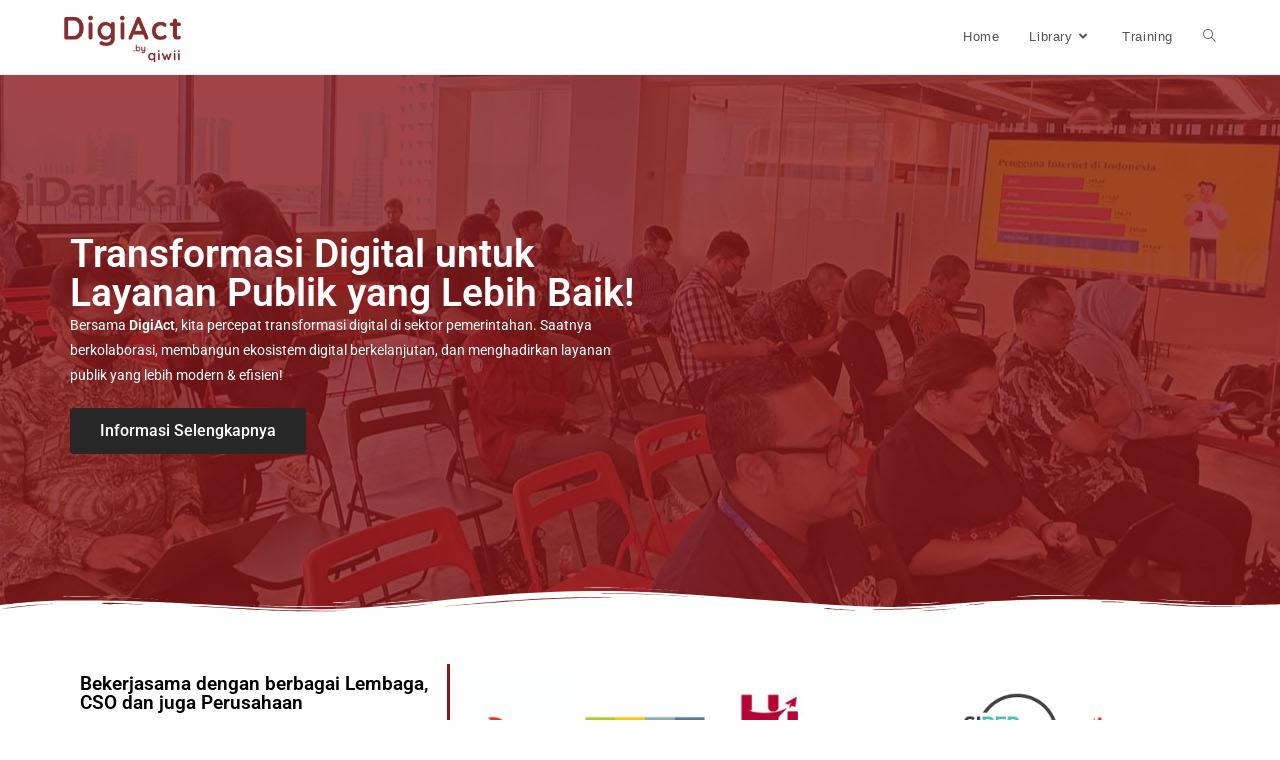

--- FILE ---
content_type: text/css
request_url: https://digiact.id/wp-content/uploads/elementor/css/post-8.css?ver=1743791037
body_size: 2074
content:
.elementor-8 .elementor-element.elementor-element-6fa4478{--display:flex;--flex-direction:column;--container-widget-width:100%;--container-widget-height:initial;--container-widget-flex-grow:0;--container-widget-align-self:initial;--flex-wrap-mobile:wrap;}.elementor-8 .elementor-element.elementor-element-6fa4478:not(.elementor-motion-effects-element-type-background), .elementor-8 .elementor-element.elementor-element-6fa4478 > .elementor-motion-effects-container > .elementor-motion-effects-layer{background-image:url("https://digiact.id/wp-content/uploads/2025/03/cover-digiact-pelatihan-transformasi-digital-2.jpg");background-position:center center;}.elementor-8 .elementor-element.elementor-element-6fa4478 > .elementor-shape-bottom svg, .elementor-8 .elementor-element.elementor-element-6fa4478 > .e-con-inner > .elementor-shape-bottom svg{width:calc(100% + 1.3px);height:28px;}.elementor-8 .elementor-element.elementor-element-3741d81{--spacer-size:150px;}.elementor-widget-heading .elementor-heading-title{font-family:var( --e-global-typography-primary-font-family ), Sans-serif;font-weight:var( --e-global-typography-primary-font-weight );color:var( --e-global-color-primary );}.elementor-8 .elementor-element.elementor-element-4806fc3{width:var( --container-widget-width, 50% );max-width:50%;--container-widget-width:50%;--container-widget-flex-grow:0;}.elementor-8 .elementor-element.elementor-element-4806fc3 > .elementor-widget-container{margin:0px 0px 0px 0px;}.elementor-8 .elementor-element.elementor-element-4806fc3.elementor-element{--align-self:flex-start;}.elementor-8 .elementor-element.elementor-element-4806fc3 .elementor-heading-title{color:#FFFFFF;}.elementor-widget-text-editor{font-family:var( --e-global-typography-text-font-family ), Sans-serif;font-weight:var( --e-global-typography-text-font-weight );color:var( --e-global-color-text );}.elementor-widget-text-editor.elementor-drop-cap-view-stacked .elementor-drop-cap{background-color:var( --e-global-color-primary );}.elementor-widget-text-editor.elementor-drop-cap-view-framed .elementor-drop-cap, .elementor-widget-text-editor.elementor-drop-cap-view-default .elementor-drop-cap{color:var( --e-global-color-primary );border-color:var( --e-global-color-primary );}.elementor-8 .elementor-element.elementor-element-bc6e8da{width:var( --container-widget-width, 50% );max-width:50%;--container-widget-width:50%;--container-widget-flex-grow:0;color:#FFFFFF;}.elementor-widget-button .elementor-button{background-color:var( --e-global-color-accent );font-family:var( --e-global-typography-accent-font-family ), Sans-serif;font-weight:var( --e-global-typography-accent-font-weight );}.elementor-8 .elementor-element.elementor-element-3e2685d .elementor-button{background-color:#272727;}.elementor-8 .elementor-element.elementor-element-3e2685d .elementor-button:hover, .elementor-8 .elementor-element.elementor-element-3e2685d .elementor-button:focus{background-color:#000000;}.elementor-8 .elementor-element.elementor-element-3e2685d{width:var( --container-widget-width, 50% );max-width:50%;--container-widget-width:50%;--container-widget-flex-grow:0;}.elementor-8 .elementor-element.elementor-element-ce65d25{--spacer-size:150px;}.elementor-8 .elementor-element.elementor-element-c04889d{--display:flex;--flex-direction:row;--container-widget-width:calc( ( 1 - var( --container-widget-flex-grow ) ) * 100% );--container-widget-height:100%;--container-widget-flex-grow:1;--container-widget-align-self:stretch;--flex-wrap-mobile:wrap;--align-items:stretch;--gap:0px 0px;--row-gap:0px;--column-gap:0px;border-style:solid;--border-style:solid;border-width:0px 0px 0px 0px;--border-top-width:0px;--border-right-width:0px;--border-bottom-width:0px;--border-left-width:0px;border-color:#881719;--border-color:#881719;--margin-top:40px;--margin-bottom:0px;--margin-left:0px;--margin-right:0px;}.elementor-8 .elementor-element.elementor-element-eaa6052{--display:flex;--flex-direction:column;--container-widget-width:100%;--container-widget-height:initial;--container-widget-flex-grow:0;--container-widget-align-self:initial;--flex-wrap-mobile:wrap;--justify-content:center;border-style:solid;--border-style:solid;border-width:0px 3px 0px 0px;--border-top-width:0px;--border-right-width:3px;--border-bottom-width:0px;--border-left-width:0px;border-color:#881719;--border-color:#881719;}.elementor-8 .elementor-element.elementor-element-549465f{text-align:left;}.elementor-8 .elementor-element.elementor-element-549465f .elementor-heading-title{font-family:"Roboto", Sans-serif;font-weight:600;color:#000000;}.elementor-8 .elementor-element.elementor-element-00120e5{--display:flex;--flex-direction:column;--container-widget-width:100%;--container-widget-height:initial;--container-widget-flex-grow:0;--container-widget-align-self:initial;--flex-wrap-mobile:wrap;}.elementor-8 .elementor-element.elementor-element-aac8a88{--e-image-carousel-slides-to-show:6;}.elementor-8 .elementor-element.elementor-element-0a25c85{--display:flex;--flex-direction:row;--container-widget-width:initial;--container-widget-height:100%;--container-widget-flex-grow:1;--container-widget-align-self:stretch;--flex-wrap-mobile:wrap;--gap:0px 0px;--row-gap:0px;--column-gap:0px;--margin-top:60px;--margin-bottom:60px;--margin-left:0px;--margin-right:0px;}.elementor-8 .elementor-element.elementor-element-8c772f1{--display:flex;--flex-direction:column;--container-widget-width:100%;--container-widget-height:initial;--container-widget-flex-grow:0;--container-widget-align-self:initial;--flex-wrap-mobile:wrap;}.elementor-widget-image .widget-image-caption{color:var( --e-global-color-text );font-family:var( --e-global-typography-text-font-family ), Sans-serif;font-weight:var( --e-global-typography-text-font-weight );}.elementor-8 .elementor-element.elementor-element-acbcc85{--display:flex;--flex-direction:column;--container-widget-width:100%;--container-widget-height:initial;--container-widget-flex-grow:0;--container-widget-align-self:initial;--flex-wrap-mobile:wrap;}.elementor-8 .elementor-element.elementor-element-3cb01f0{text-align:left;}.elementor-8 .elementor-element.elementor-element-3cb01f0 .elementor-heading-title{color:#881719;}.elementor-8 .elementor-element.elementor-element-a136e71{text-align:left;}.elementor-8 .elementor-element.elementor-element-a136e71 .elementor-heading-title{color:#000000;}.elementor-8 .elementor-element.elementor-element-7864227{color:#272727;}.elementor-widget-icon-box.elementor-view-stacked .elementor-icon{background-color:var( --e-global-color-primary );}.elementor-widget-icon-box.elementor-view-framed .elementor-icon, .elementor-widget-icon-box.elementor-view-default .elementor-icon{fill:var( --e-global-color-primary );color:var( --e-global-color-primary );border-color:var( --e-global-color-primary );}.elementor-widget-icon-box .elementor-icon-box-title{color:var( --e-global-color-primary );}.elementor-widget-icon-box .elementor-icon-box-title, .elementor-widget-icon-box .elementor-icon-box-title a{font-family:var( --e-global-typography-primary-font-family ), Sans-serif;font-weight:var( --e-global-typography-primary-font-weight );}.elementor-widget-icon-box .elementor-icon-box-description{color:var( --e-global-color-text );font-family:var( --e-global-typography-text-font-family ), Sans-serif;font-weight:var( --e-global-typography-text-font-weight );}.elementor-8 .elementor-element.elementor-element-624ffe0{--icon-box-icon-margin:15px;}.elementor-8 .elementor-element.elementor-element-624ffe0.elementor-view-stacked .elementor-icon{background-color:#881719;}.elementor-8 .elementor-element.elementor-element-624ffe0.elementor-view-framed .elementor-icon, .elementor-8 .elementor-element.elementor-element-624ffe0.elementor-view-default .elementor-icon{fill:#881719;color:#881719;border-color:#881719;}.elementor-8 .elementor-element.elementor-element-624ffe0 .elementor-icon-box-title{color:#000000;}.elementor-8 .elementor-element.elementor-element-624ffe0 .elementor-icon-box-title, .elementor-8 .elementor-element.elementor-element-624ffe0 .elementor-icon-box-title a{font-family:"Roboto", Sans-serif;font-weight:600;}.elementor-8 .elementor-element.elementor-element-624ffe0 .elementor-icon-box-description{color:#272727;}.elementor-8 .elementor-element.elementor-element-e79971e{--icon-box-icon-margin:15px;}.elementor-8 .elementor-element.elementor-element-e79971e.elementor-view-stacked .elementor-icon{background-color:#881719;}.elementor-8 .elementor-element.elementor-element-e79971e.elementor-view-framed .elementor-icon, .elementor-8 .elementor-element.elementor-element-e79971e.elementor-view-default .elementor-icon{fill:#881719;color:#881719;border-color:#881719;}.elementor-8 .elementor-element.elementor-element-e79971e .elementor-icon-box-title{color:#000000;}.elementor-8 .elementor-element.elementor-element-e79971e .elementor-icon-box-description{color:#272727;}.elementor-8 .elementor-element.elementor-element-3dcd4f8{--icon-box-icon-margin:15px;}.elementor-8 .elementor-element.elementor-element-3dcd4f8.elementor-view-stacked .elementor-icon{background-color:#881719;}.elementor-8 .elementor-element.elementor-element-3dcd4f8.elementor-view-framed .elementor-icon, .elementor-8 .elementor-element.elementor-element-3dcd4f8.elementor-view-default .elementor-icon{fill:#881719;color:#881719;border-color:#881719;}.elementor-8 .elementor-element.elementor-element-3dcd4f8 .elementor-icon-box-title{color:#000000;}.elementor-8 .elementor-element.elementor-element-3dcd4f8 .elementor-icon-box-description{color:#272727;}.elementor-8 .elementor-element.elementor-element-a3328fc .elementor-button{background-color:#881719;}.elementor-8 .elementor-element.elementor-element-a3328fc .elementor-button:hover, .elementor-8 .elementor-element.elementor-element-a3328fc .elementor-button:focus{background-color:#272727;}.elementor-8 .elementor-element.elementor-element-a3328fc > .elementor-widget-container{margin:30px 0px 0px 0px;}.elementor-8 .elementor-element.elementor-element-f42b321{--display:flex;--flex-direction:column;--container-widget-width:100%;--container-widget-height:initial;--container-widget-flex-grow:0;--container-widget-align-self:initial;--flex-wrap-mobile:wrap;--padding-top:35px;--padding-bottom:35px;--padding-left:0px;--padding-right:0px;}.elementor-8 .elementor-element.elementor-element-f42b321:not(.elementor-motion-effects-element-type-background), .elementor-8 .elementor-element.elementor-element-f42b321 > .elementor-motion-effects-container > .elementor-motion-effects-layer{background-color:#881719;background-image:url("https://digiact.id/wp-content/uploads/2025/03/cover-digiact-pelatihan-transformasi-digital.jpg");background-position:center center;}.elementor-8 .elementor-element.elementor-element-484e3ef > .elementor-widget-container{margin:0px 0px 0px 0px;}.elementor-8 .elementor-element.elementor-element-484e3ef.elementor-element{--align-self:center;}.elementor-8 .elementor-element.elementor-element-484e3ef .elementor-heading-title{font-family:"Roboto", Sans-serif;font-weight:600;color:#FFFFFF;}.elementor-8 .elementor-element.elementor-element-fc6879b{--display:grid;--e-con-grid-template-columns:repeat(4, 1fr);--e-con-grid-template-rows:repeat(1, 1fr);--grid-auto-flow:row;}.elementor-widget-counter .elementor-counter-number-wrapper{color:var( --e-global-color-primary );font-family:var( --e-global-typography-primary-font-family ), Sans-serif;font-weight:var( --e-global-typography-primary-font-weight );}.elementor-widget-counter .elementor-counter-title{color:var( --e-global-color-secondary );font-family:var( --e-global-typography-secondary-font-family ), Sans-serif;font-weight:var( --e-global-typography-secondary-font-weight );}.elementor-8 .elementor-element.elementor-element-83e88cf .elementor-counter-number-wrapper{color:#FFFFFF;}.elementor-8 .elementor-element.elementor-element-83e88cf .elementor-counter-title{color:#FFFFFF;font-family:"Roboto", Sans-serif;font-weight:400;}.elementor-8 .elementor-element.elementor-element-682a425 .elementor-counter-number-wrapper{color:#FFFFFF;}.elementor-8 .elementor-element.elementor-element-682a425 .elementor-counter-title{color:#FFFFFF;font-family:"Roboto", Sans-serif;font-weight:400;}.elementor-8 .elementor-element.elementor-element-aa43611 .elementor-counter-number-wrapper{color:#FFFFFF;}.elementor-8 .elementor-element.elementor-element-aa43611 .elementor-counter-title{color:#FFFFFF;font-family:"Roboto", Sans-serif;font-weight:400;}.elementor-8 .elementor-element.elementor-element-76be8bc .elementor-counter-number-wrapper{color:#FFFFFF;}.elementor-8 .elementor-element.elementor-element-76be8bc .elementor-counter-title{color:#FFFFFF;font-family:"Roboto", Sans-serif;font-weight:400;}.elementor-8 .elementor-element.elementor-element-a27b65f{--display:flex;--flex-direction:column;--container-widget-width:100%;--container-widget-height:initial;--container-widget-flex-grow:0;--container-widget-align-self:initial;--flex-wrap-mobile:wrap;--margin-top:060px;--margin-bottom:0px;--margin-left:0px;--margin-right:0px;}.elementor-8 .elementor-element.elementor-element-ad232f8{text-align:center;}.elementor-8 .elementor-element.elementor-element-ad232f8 .elementor-heading-title{color:#881719;}.elementor-8 .elementor-element.elementor-element-c492719{text-align:center;}.elementor-8 .elementor-element.elementor-element-c492719 .elementor-heading-title{color:#000000;}.elementor-8 .elementor-element.elementor-element-d4146de{--display:flex;--flex-direction:row;--container-widget-width:initial;--container-widget-height:100%;--container-widget-flex-grow:1;--container-widget-align-self:stretch;--flex-wrap-mobile:wrap;--gap:0px 0px;--row-gap:0px;--column-gap:0px;--flex-wrap:wrap;}.elementor-8 .elementor-element.elementor-element-fb78684{--display:flex;--flex-direction:column;--container-widget-width:100%;--container-widget-height:initial;--container-widget-flex-grow:0;--container-widget-align-self:initial;--flex-wrap-mobile:wrap;}.elementor-8 .elementor-element.elementor-element-0655e52.ekit-equal-height-enable,
					.elementor-8 .elementor-element.elementor-element-0655e52.ekit-equal-height-enable > div,
					.elementor-8 .elementor-element.elementor-element-0655e52.ekit-equal-height-enable .ekit-wid-con,
					.elementor-8 .elementor-element.elementor-element-0655e52.ekit-equal-height-enable .ekit-wid-con .elementskit-infobox{height:100%;}.elementor-8 .elementor-element.elementor-element-0655e52 .elementskit-infobox{padding:50px 40px 50px 40px;border-style:none;border-radius:5px 5px 5px 5px;}.elementor-8 .elementor-element.elementor-element-0655e52 .elementskit-infobox .elementskit-info-box-title{padding:0px 0px 0px 0px;color:#000000;}.elementor-8 .elementor-element.elementor-element-0655e52 .elementskit-infobox:hover .elementskit-info-box-title{color:#000000;}.elementor-8 .elementor-element.elementor-element-0655e52 .elementskit-infobox .box-body > p{color:#656565;}.elementor-8 .elementor-element.elementor-element-0655e52 .elementskit-infobox:hover .box-body > p{color:#656565;}.elementor-8 .elementor-element.elementor-element-0655e52 .elementskit-info-box-icon{color:#881719;fill:#881719;}.elementor-8 .elementor-element.elementor-element-0655e52 .elementskit-infobox .elementskit-info-box-icon{font-size:40px;transform:rotate(0deg);}.elementor-8 .elementor-element.elementor-element-022bfc5{--display:flex;--flex-direction:column;--container-widget-width:100%;--container-widget-height:initial;--container-widget-flex-grow:0;--container-widget-align-self:initial;--flex-wrap-mobile:wrap;}.elementor-8 .elementor-element.elementor-element-913074f.ekit-equal-height-enable,
					.elementor-8 .elementor-element.elementor-element-913074f.ekit-equal-height-enable > div,
					.elementor-8 .elementor-element.elementor-element-913074f.ekit-equal-height-enable .ekit-wid-con,
					.elementor-8 .elementor-element.elementor-element-913074f.ekit-equal-height-enable .ekit-wid-con .elementskit-infobox{height:100%;}.elementor-8 .elementor-element.elementor-element-913074f .elementskit-infobox{padding:50px 40px 50px 40px;border-style:none;border-radius:5px 5px 5px 5px;}.elementor-8 .elementor-element.elementor-element-913074f .elementskit-infobox .elementskit-info-box-title{padding:0px 0px 0px 0px;color:#000000;}.elementor-8 .elementor-element.elementor-element-913074f .elementskit-infobox:hover .elementskit-info-box-title{color:#000000;}.elementor-8 .elementor-element.elementor-element-913074f .elementskit-infobox .box-body > p{color:#656565;}.elementor-8 .elementor-element.elementor-element-913074f .elementskit-infobox:hover .box-body > p{color:#656565;}.elementor-8 .elementor-element.elementor-element-913074f .elementskit-info-box-icon{color:#881719;fill:#881719;}.elementor-8 .elementor-element.elementor-element-913074f .elementskit-infobox .elementskit-info-box-icon{font-size:40px;transform:rotate(0deg);}.elementor-8 .elementor-element.elementor-element-a48e22b{--display:flex;--flex-direction:column;--container-widget-width:100%;--container-widget-height:initial;--container-widget-flex-grow:0;--container-widget-align-self:initial;--flex-wrap-mobile:wrap;}.elementor-8 .elementor-element.elementor-element-61b92e2.ekit-equal-height-enable,
					.elementor-8 .elementor-element.elementor-element-61b92e2.ekit-equal-height-enable > div,
					.elementor-8 .elementor-element.elementor-element-61b92e2.ekit-equal-height-enable .ekit-wid-con,
					.elementor-8 .elementor-element.elementor-element-61b92e2.ekit-equal-height-enable .ekit-wid-con .elementskit-infobox{height:100%;}.elementor-8 .elementor-element.elementor-element-61b92e2 .elementskit-infobox{padding:50px 40px 50px 40px;border-style:none;border-radius:5px 5px 5px 5px;}.elementor-8 .elementor-element.elementor-element-61b92e2 .elementskit-infobox .elementskit-info-box-title{padding:0px 0px 0px 0px;color:#000000;}.elementor-8 .elementor-element.elementor-element-61b92e2 .elementskit-infobox:hover .elementskit-info-box-title{color:#000000;}.elementor-8 .elementor-element.elementor-element-61b92e2 .elementskit-infobox .box-body > p{color:#656565;}.elementor-8 .elementor-element.elementor-element-61b92e2 .elementskit-infobox:hover .box-body > p{color:#656565;}.elementor-8 .elementor-element.elementor-element-61b92e2 .elementskit-info-box-icon{color:#881719;fill:#881719;}.elementor-8 .elementor-element.elementor-element-61b92e2 .elementskit-infobox .elementskit-info-box-icon{font-size:40px;transform:rotate(0deg);}.elementor-8 .elementor-element.elementor-element-2393cb0{--display:flex;--flex-direction:column;--container-widget-width:100%;--container-widget-height:initial;--container-widget-flex-grow:0;--container-widget-align-self:initial;--flex-wrap-mobile:wrap;}.elementor-8 .elementor-element.elementor-element-e3a79bb.ekit-equal-height-enable,
					.elementor-8 .elementor-element.elementor-element-e3a79bb.ekit-equal-height-enable > div,
					.elementor-8 .elementor-element.elementor-element-e3a79bb.ekit-equal-height-enable .ekit-wid-con,
					.elementor-8 .elementor-element.elementor-element-e3a79bb.ekit-equal-height-enable .ekit-wid-con .elementskit-infobox{height:100%;}.elementor-8 .elementor-element.elementor-element-e3a79bb .elementskit-infobox{padding:50px 40px 50px 40px;border-style:none;border-radius:5px 5px 5px 5px;}.elementor-8 .elementor-element.elementor-element-e3a79bb .elementskit-infobox .elementskit-info-box-title{padding:0px 0px 0px 0px;color:#000000;}.elementor-8 .elementor-element.elementor-element-e3a79bb .elementskit-infobox:hover .elementskit-info-box-title{color:#000000;}.elementor-8 .elementor-element.elementor-element-e3a79bb .elementskit-infobox .box-body > p{color:#656565;}.elementor-8 .elementor-element.elementor-element-e3a79bb .elementskit-infobox:hover .box-body > p{color:#656565;}.elementor-8 .elementor-element.elementor-element-e3a79bb .elementskit-info-box-icon{color:#881719;fill:#881719;}.elementor-8 .elementor-element.elementor-element-e3a79bb .elementskit-infobox .elementskit-info-box-icon{font-size:40px;transform:rotate(0deg);}.elementor-8 .elementor-element.elementor-element-6b55380{--display:flex;--flex-direction:column;--container-widget-width:calc( ( 1 - var( --container-widget-flex-grow ) ) * 100% );--container-widget-height:initial;--container-widget-flex-grow:0;--container-widget-align-self:initial;--flex-wrap-mobile:wrap;--justify-content:center;--align-items:center;--margin-top:0px;--margin-bottom:120px;--margin-left:0px;--margin-right:0px;}.elementor-8 .elementor-element.elementor-element-bfbf1d1 .elementor-button{background-color:#881719;}.elementor-8 .elementor-element.elementor-element-bfbf1d1 .elementor-button:hover, .elementor-8 .elementor-element.elementor-element-bfbf1d1 .elementor-button:focus{background-color:#272727;}.elementor-8 .elementor-element.elementor-element-bfbf1d1 > .elementor-widget-container{margin:0px 0px 0px 0px;}:root{--page-title-display:none;}@media(max-width:1024px){.elementor-8 .elementor-element.elementor-element-fc6879b{--grid-auto-flow:row;}}@media(max-width:767px){.elementor-8 .elementor-element.elementor-element-4806fc3{width:100%;max-width:100%;}.elementor-8 .elementor-element.elementor-element-bc6e8da{width:100%;max-width:100%;}.elementor-8 .elementor-element.elementor-element-3e2685d{width:100%;max-width:100%;}.elementor-8 .elementor-element.elementor-element-eaa6052{border-width:0px 0px 0px 0px;--border-top-width:0px;--border-right-width:0px;--border-bottom-width:0px;--border-left-width:0px;}.elementor-8 .elementor-element.elementor-element-549465f{text-align:center;}.elementor-8 .elementor-element.elementor-element-3cb01f0{text-align:center;}.elementor-8 .elementor-element.elementor-element-a136e71{text-align:center;}.elementor-8 .elementor-element.elementor-element-7864227{text-align:center;}.elementor-8 .elementor-element.elementor-element-484e3ef{text-align:center;}.elementor-8 .elementor-element.elementor-element-fc6879b{--e-con-grid-template-columns:repeat(1, 1fr);--grid-auto-flow:row;}}@media(min-width:768px){.elementor-8 .elementor-element.elementor-element-eaa6052{--width:33.3333%;}.elementor-8 .elementor-element.elementor-element-00120e5{--width:66.6666%;}.elementor-8 .elementor-element.elementor-element-8c772f1{--width:50%;}.elementor-8 .elementor-element.elementor-element-acbcc85{--width:50%;}.elementor-8 .elementor-element.elementor-element-fb78684{--width:50%;}.elementor-8 .elementor-element.elementor-element-022bfc5{--width:50%;}.elementor-8 .elementor-element.elementor-element-a48e22b{--width:50%;}.elementor-8 .elementor-element.elementor-element-2393cb0{--width:50%;}}